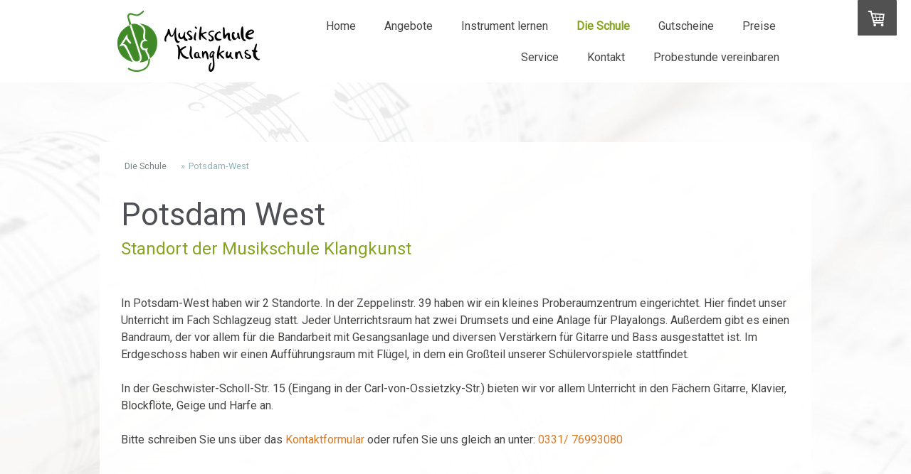

--- FILE ---
content_type: text/html; charset=UTF-8
request_url: https://www.musikschule-klangkunst.de/die-schule/potsdam-west/
body_size: 11690
content:
<!DOCTYPE html>
<html lang="de-DE"><head>
    <meta charset="utf-8"/>
    <link rel="dns-prefetch preconnect" href="https://u.jimcdn.com/" crossorigin="anonymous"/>
<link rel="dns-prefetch preconnect" href="https://assets.jimstatic.com/" crossorigin="anonymous"/>
<link rel="dns-prefetch preconnect" href="https://image.jimcdn.com" crossorigin="anonymous"/>
<link rel="dns-prefetch preconnect" href="https://fonts.jimstatic.com" crossorigin="anonymous"/>
<meta name="viewport" content="width=device-width, initial-scale=1"/>
<meta http-equiv="X-UA-Compatible" content="IE=edge"/>
<meta name="description" content=""/>
<meta name="robots" content="index, follow, archive"/>
<meta property="st:section" content=""/>
<meta name="generator" content="Jimdo Creator"/>
<meta name="twitter:title" content="Potsdam West"/>
<meta name="twitter:description" content="In Potsdam-West haben wir 2 Standorte. In der Zeppelinstr. 39 haben wir ein kleines Proberaumzentrum eingerichtet. Hier findet unser Unterricht im Fach Schlagzeug statt. Jeder Unterrichtsraum hat zwei Drumsets und eine Anlage für Playalongs. Außerdem gibt es einen Bandraum, der vor allem für die Bandarbeit mit Gesangsanlage und diversen Verstärkern für Gitarre und Bass ausgestattet ist. Im Erdgeschoss haben wir einen Aufführungsraum mit Flügel, in dem ein Großteil unserer Schülervorspiele stattfindet. In der Geschwister-Scholl-Str. 15 (Eingang in der Carl-von-Ossietzky-Str.) bieten wir vor allem Unterricht in den Fächern Gitarre, Klavier, Blockflöte, Geige und Harfe an. Bitte schreiben Sie uns über das Kontaktformular oder rufen Sie uns gleich an unter: 0331/ 76993080"/>
<meta name="twitter:card" content="summary_large_image"/>
<meta property="og:url" content="https://www.musikschule-klangkunst.de/die-schule/potsdam-west/"/>
<meta property="og:title" content="Potsdam West"/>
<meta property="og:description" content="In Potsdam-West haben wir 2 Standorte. In der Zeppelinstr. 39 haben wir ein kleines Proberaumzentrum eingerichtet. Hier findet unser Unterricht im Fach Schlagzeug statt. Jeder Unterrichtsraum hat zwei Drumsets und eine Anlage für Playalongs. Außerdem gibt es einen Bandraum, der vor allem für die Bandarbeit mit Gesangsanlage und diversen Verstärkern für Gitarre und Bass ausgestattet ist. Im Erdgeschoss haben wir einen Aufführungsraum mit Flügel, in dem ein Großteil unserer Schülervorspiele stattfindet. In der Geschwister-Scholl-Str. 15 (Eingang in der Carl-von-Ossietzky-Str.) bieten wir vor allem Unterricht in den Fächern Gitarre, Klavier, Blockflöte, Geige und Harfe an. Bitte schreiben Sie uns über das Kontaktformular oder rufen Sie uns gleich an unter: 0331/ 76993080"/>
<meta property="og:type" content="website"/>
<meta property="og:locale" content="de_DE"/>
<meta property="og:site_name" content="Musikschule Klangkunst"/>
<meta name="twitter:image" content="https://image.jimcdn.com/app/cms/image/transf/none/path/s000b492157b2e3bd/backgroundarea/i10564f73b0ad465c/version/1648546272/image.jpg"/>
<meta property="og:image" content="https://image.jimcdn.com/app/cms/image/transf/none/path/s000b492157b2e3bd/backgroundarea/i10564f73b0ad465c/version/1648546272/image.jpg"/>
<meta property="og:image:width" content="2000"/>
<meta property="og:image:height" content="1500"/>
<meta property="og:image:secure_url" content="https://image.jimcdn.com/app/cms/image/transf/none/path/s000b492157b2e3bd/backgroundarea/i10564f73b0ad465c/version/1648546272/image.jpg"/><title>Potsdam West - Musikschule Klangkunst</title>
<link rel="shortcut icon" href="https://u.jimcdn.com/cms/o/s000b492157b2e3bd/img/favicon.png?t=1653397646"/>
    
<link rel="canonical" href="https://www.musikschule-klangkunst.de/die-schule/potsdam-west/"/>

        <script src="https://assets.jimstatic.com/ckies.js.7c38a5f4f8d944ade39b.js"></script>

        <script src="https://assets.jimstatic.com/cookieControl.js.b05bf5f4339fa83b8e79.js"></script>
    <script>window.CookieControlSet.setToNormal();</script>

    <style>html,body{margin:0}.hidden{display:none}.n{padding:5px}#cc-website-title a {text-decoration: none}.cc-m-image-align-1{text-align:left}.cc-m-image-align-2{text-align:right}.cc-m-image-align-3{text-align:center}</style>

        <link href="https://u.jimcdn.com/cms/o/s000b492157b2e3bd/layout/dm_75c5c8490d6a0d4d3936d407668616c1/css/layout.css?t=1750091954" rel="stylesheet" type="text/css" id="jimdo_layout_css"/>
<script>     /* <![CDATA[ */     /*!  loadCss [c]2014 @scottjehl, Filament Group, Inc.  Licensed MIT */     window.loadCSS = window.loadCss = function(e,n,t){var r,l=window.document,a=l.createElement("link");if(n)r=n;else{var i=(l.body||l.getElementsByTagName("head")[0]).childNodes;r=i[i.length-1]}var o=l.styleSheets;a.rel="stylesheet",a.href=e,a.media="only x",r.parentNode.insertBefore(a,n?r:r.nextSibling);var d=function(e){for(var n=a.href,t=o.length;t--;)if(o[t].href===n)return e.call(a);setTimeout(function(){d(e)})};return a.onloadcssdefined=d,d(function(){a.media=t||"all"}),a};     window.onloadCSS = function(n,o){n.onload=function(){n.onload=null,o&&o.call(n)},"isApplicationInstalled"in navigator&&"onloadcssdefined"in n&&n.onloadcssdefined(o)}     /* ]]> */ </script>     <script>
// <![CDATA[
onloadCSS(loadCss('https://assets.jimstatic.com/web.css.eb85cb55dd9a47226f063339265ecc4f.css') , function() {
    this.id = 'jimdo_web_css';
});
// ]]>
</script>
<link href="https://assets.jimstatic.com/web.css.eb85cb55dd9a47226f063339265ecc4f.css" rel="preload" as="style"/>
<noscript>
<link href="https://assets.jimstatic.com/web.css.eb85cb55dd9a47226f063339265ecc4f.css" rel="stylesheet"/>
</noscript>
    <script>
    //<![CDATA[
        var jimdoData = {"isTestserver":false,"isLcJimdoCom":false,"isJimdoHelpCenter":false,"isProtectedPage":false,"cstok":"","cacheJsKey":"7653e2edaa916a4ff05a3f60695f40abfe10137f","cacheCssKey":"7653e2edaa916a4ff05a3f60695f40abfe10137f","cdnUrl":"https:\/\/assets.jimstatic.com\/","minUrl":"https:\/\/assets.jimstatic.com\/app\/cdn\/min\/file\/","authUrl":"https:\/\/a.jimdo.com\/","webPath":"https:\/\/www.musikschule-klangkunst.de\/","appUrl":"https:\/\/a.jimdo.com\/","cmsLanguage":"de_DE","isFreePackage":false,"mobile":false,"isDevkitTemplateUsed":true,"isTemplateResponsive":true,"websiteId":"s000b492157b2e3bd","pageId":2233290172,"packageId":2,"shop":{"deliveryTimeTexts":{"1":"1 - 3 Tage Lieferzeit","2":"3 - 5 Tage Lieferzeit","3":"5 - 8 Tage Lieferzeit"},"checkoutButtonText":"Zur Kasse","isReady":true,"currencyFormat":{"pattern":"#,##0.00 \u00a4","convertedPattern":"#,##0.00 $","symbols":{"GROUPING_SEPARATOR":".","DECIMAL_SEPARATOR":",","CURRENCY_SYMBOL":"\u20ac"}},"currencyLocale":"de_DE"},"tr":{"gmap":{"searchNotFound":"Die angegebene Adresse konnte nicht gefunden werden.","routeNotFound":"Die Anfahrtsroute konnte nicht berechnet werden. M\u00f6gliche Gr\u00fcnde: Die Startadresse ist zu ungenau oder zu weit von der Zieladresse entfernt."},"shop":{"checkoutSubmit":{"next":"N\u00e4chster Schritt","wait":"Bitte warten"},"paypalError":"Da ist leider etwas schiefgelaufen. Bitte versuche es erneut!","cartBar":"Zum Warenkorb","maintenance":"Dieser Shop ist vor\u00fcbergehend leider nicht erreichbar. Bitte probieren Sie es sp\u00e4ter noch einmal.","addToCartOverlay":{"productInsertedText":"Der Artikel wurde dem Warenkorb hinzugef\u00fcgt.","continueShoppingText":"Weiter einkaufen","reloadPageText":"neu laden"},"notReadyText":"Dieser Shop ist noch nicht vollst\u00e4ndig eingerichtet.","numLeftText":"Mehr als {:num} Exemplare dieses Artikels sind z.Z. leider nicht verf\u00fcgbar.","oneLeftText":"Es ist leider nur noch ein Exemplar dieses Artikels verf\u00fcgbar."},"common":{"timeout":"Es ist ein Fehler aufgetreten. Die von dir ausgew\u00e4hlte Aktion wurde abgebrochen. Bitte versuche es in ein paar Minuten erneut."},"form":{"badRequest":"Es ist ein Fehler aufgetreten: Die Eingaben konnten leider nicht \u00fcbermittelt werden. Bitte versuche es sp\u00e4ter noch einmal!"}},"jQuery":"jimdoGen002","isJimdoMobileApp":false,"bgConfig":{"id":92178072,"type":"picture","options":{"fixed":true},"images":[{"id":7489369572,"url":"https:\/\/image.jimcdn.com\/app\/cms\/image\/transf\/none\/path\/s000b492157b2e3bd\/backgroundarea\/i10564f73b0ad465c\/version\/1648546272\/image.jpg","altText":""}]},"bgFullscreen":null,"responsiveBreakpointLandscape":767,"responsiveBreakpointPortrait":480,"copyableHeadlineLinks":false,"tocGeneration":false,"googlemapsConsoleKey":false,"loggingForAnalytics":false,"loggingForPredefinedPages":false,"isFacebookPixelIdEnabled":false,"userAccountId":"c3b18e1e-f2c4-4464-b844-800308eb6b4e"};
    // ]]>
</script>

     <script> (function(window) { 'use strict'; var regBuff = window.__regModuleBuffer = []; var regModuleBuffer = function() { var args = [].slice.call(arguments); regBuff.push(args); }; if (!window.regModule) { window.regModule = regModuleBuffer; } })(window); </script>
    <script src="https://assets.jimstatic.com/web.js.24f3cfbc36a645673411.js" async="true"></script>
    <script src="https://assets.jimstatic.com/at.js.62588d64be2115a866ce.js"></script>
<meta name="author" content="Roland Menthel"/>
<meta name="publisher" content="Roland Menthel"/>
<meta name="copyright" content="Roland Menthel"/>
<meta name="page-topic" content="Dienstleistung, Musikschule"/>
<meta name="audience" content="Alle"/>
<meta http-equiv="content-language" content="de"/>
<meta name="robots" content="index, follow"/>
<meta name="google-site-verification" content="m8DsEXNYR6t7KB9dfNLMl7lahToZEwpf-5Z_mlc6Ahw"/>
<meta name="title" content="Musikschule Klangkunst in Berlin, Potsdam und Umgebung"/>
<meta name="description" content="Angebote für Kinder und Erwachsene mit einem erfahrenen Lehrern in Berlin und Potsdam. Musikschule Klangkunst. Jessica und Roland Menthel."/>
<meta name="keywords" content="menthel, roland, berlin, potsdam, musikschule, klangkunst, musikschule berlin, musikschule potsdam, probestunde, instrument lernen, kinder, erwachsene, unterricht"/>
    
</head>

<body class="body cc-page j-has-shop j-m-gallery-styles j-m-video-styles j-m-hr-styles j-m-header-styles j-m-text-styles j-m-emotionheader-styles j-m-htmlCode-styles j-m-rss-styles j-m-form-styles-disabled j-m-table-styles j-m-textWithImage-styles j-m-downloadDocument-styles j-m-imageSubtitle-styles j-m-flickr-styles j-m-googlemaps-styles j-m-blogSelection-styles-disabled j-m-comment-styles-disabled j-m-jimdo-styles j-m-profile-styles j-m-guestbook-styles j-m-promotion-styles j-m-twitter-styles j-m-hgrid-styles j-m-shoppingcart-styles j-m-catalog-styles j-m-product-styles-disabled j-m-facebook-styles j-m-sharebuttons-styles j-m-formnew-styles-disabled j-m-callToAction-styles j-m-turbo-styles j-m-spacing-styles j-m-googleplus-styles j-m-dummy-styles j-m-search-styles j-m-booking-styles j-m-socialprofiles-styles j-footer-styles cc-pagemode-default cc-content-parent" id="page-2233290172">

<div id="cc-inner" class="cc-content-parent">

  <input type="checkbox" id="jtpl-navigation__checkbox" class="jtpl-navigation__checkbox"/><!-- _main.sass --><div class="jtpl-main cc-content-parent">

    <div class="jtpl-background-area" background-area=""></div>

    <!-- _cart.sass -->
    <div class="jtpl-cart">
      <div id="cc-sidecart-wrapper"><script>// <![CDATA[

    window.regModule("sidebar_shoppingcart", {"variant":"default","currencyLocale":"de_DE","currencyFormat":{"pattern":"#,##0.00 \u00a4","convertedPattern":"#,##0.00 $","symbols":{"GROUPING_SEPARATOR":".","DECIMAL_SEPARATOR":",","CURRENCY_SYMBOL":"\u20ac"}},"tr":{"cart":{"subtotalText":"Zwischensumme","emptyBasketText":"Ihr Warenkorb ist leer."}}});
// ]]>
</script></div>
    </div>
    <!-- END _cart.sass -->

    <!-- _header.sass -->
    <header class="jtpl-header navigation-colors"><div class="jtpl-topbar-section navigation-vertical-alignment">
        <div class="jtpl-logo">
          <div id="cc-website-logo" class="cc-single-module-element"><div id="cc-m-11657897572" class="j-module n j-imageSubtitle"><div class="cc-m-image-container"><figure class="cc-imagewrapper cc-m-image-align-1">
<a href="https://www.musikschule-klangkunst.de/" target="_self"><img srcset="https://image.jimcdn.com/app/cms/image/transf/dimension=200x10000:format=png/path/s000b492157b2e3bd/image/i276ff5eda3d6a5d4/version/1648547839/image.png 200w, https://image.jimcdn.com/app/cms/image/transf/dimension=320x10000:format=png/path/s000b492157b2e3bd/image/i276ff5eda3d6a5d4/version/1648547839/image.png 320w, https://image.jimcdn.com/app/cms/image/transf/dimension=400x10000:format=png/path/s000b492157b2e3bd/image/i276ff5eda3d6a5d4/version/1648547839/image.png 400w" sizes="(min-width: 200px) 200px, 100vw" id="cc-m-imagesubtitle-image-11657897572" src="https://image.jimcdn.com/app/cms/image/transf/dimension=200x10000:format=png/path/s000b492157b2e3bd/image/i276ff5eda3d6a5d4/version/1648547839/image.png" alt="Musikschule Klangkunst" class="" data-src-width="1355" data-src-height="585" data-src="https://image.jimcdn.com/app/cms/image/transf/dimension=200x10000:format=png/path/s000b492157b2e3bd/image/i276ff5eda3d6a5d4/version/1648547839/image.png" data-image-id="7485244272"/></a>    

</figure>
</div>
<div class="cc-clear"></div>
<script id="cc-m-reg-11657897572">// <![CDATA[

    window.regModule("module_imageSubtitle", {"data":{"imageExists":true,"hyperlink":"","hyperlink_target":"_blank","hyperlinkAsString":"","pinterest":"0","id":11657897572,"widthEqualsContent":"1","resizeWidth":"200","resizeHeight":87},"id":11657897572});
// ]]>
</script></div></div>
        </div>

        <!-- _navigation.sass -->
        <nav class="jtpl-navigation" data-dropdown="true"><div data-container="navigation"><div class="j-nav-variant-nested"><ul class="cc-nav-level-0 j-nav-level-0"><li id="cc-nav-view-2223321872" class="jmd-nav__list-item-0"><a href="/" data-link-title="Home">Home</a></li><li id="cc-nav-view-2223323272" class="jmd-nav__list-item-0 j-nav-has-children"><a href="/angebote/" data-link-title="Angebote">Angebote</a><span data-navi-toggle="cc-nav-view-2223323272" class="jmd-nav__toggle-button"></span><ul class="cc-nav-level-1 j-nav-level-1"><li id="cc-nav-view-2224315372" class="jmd-nav__list-item-1"><a href="/angebote/instrumentalunterricht/" data-link-title="Instrumentalunterricht">Instrumentalunterricht</a></li><li id="cc-nav-view-2224314672" class="jmd-nav__list-item-1"><a href="/angebote/musikalische-früherziehung/" data-link-title="Musikalische Früherziehung">Musikalische Früherziehung</a></li><li id="cc-nav-view-2224314772" class="jmd-nav__list-item-1"><a href="/angebote/instrumentenkarussell/" data-link-title="Instrumentenkarussell">Instrumentenkarussell</a></li><li id="cc-nav-view-2234675872" class="jmd-nav__list-item-1"><a href="/angebote/musiktherapie/" data-link-title="Musiktherapie">Musiktherapie</a></li><li id="cc-nav-view-2224314872" class="jmd-nav__list-item-1"><a href="/angebote/chor-gesangesensemble/" data-link-title="Chor / Gesangesensemble">Chor / Gesangesensemble</a></li><li id="cc-nav-view-2225116972" class="jmd-nav__list-item-1"><a href="/angebote/ensembles/" data-link-title="Ensembles">Ensembles</a></li><li id="cc-nav-view-2224315472" class="jmd-nav__list-item-1"><a href="/angebote/proberaum-mieten/" data-link-title="Proberaum mieten">Proberaum mieten</a></li></ul></li><li id="cc-nav-view-2223321972" class="jmd-nav__list-item-0 j-nav-has-children"><a href="/instrument-lernen/" data-link-title="Instrument lernen">Instrument lernen</a><span data-navi-toggle="cc-nav-view-2223321972" class="jmd-nav__toggle-button"></span><ul class="cc-nav-level-1 j-nav-level-1"><li id="cc-nav-view-2224313372" class="jmd-nav__list-item-1"><a href="/instrument-lernen/akkordeon/" data-link-title="Akkordeon">Akkordeon</a></li><li id="cc-nav-view-2223322372" class="jmd-nav__list-item-1"><a href="/instrument-lernen/blockflöte/" data-link-title="Blockflöte">Blockflöte</a></li><li id="cc-nav-view-2225226872" class="jmd-nav__list-item-1"><a href="/instrument-lernen/bass/" data-link-title="Bass">Bass</a></li><li id="cc-nav-view-2224314172" class="jmd-nav__list-item-1"><a href="/instrument-lernen/bratsche-viola/" data-link-title="Bratsche -Viola">Bratsche -Viola</a></li><li id="cc-nav-view-2224314072" class="jmd-nav__list-item-1"><a href="/instrument-lernen/cello/" data-link-title="Cello">Cello</a></li><li id="cc-nav-view-2224313472" class="jmd-nav__list-item-1"><a href="/instrument-lernen/e-gitarre/" data-link-title="E-Gitarre">E-Gitarre</a></li><li id="cc-nav-view-2224313972" class="jmd-nav__list-item-1"><a href="/instrument-lernen/geige-violine/" data-link-title="Geige -Violine">Geige -Violine</a></li><li id="cc-nav-view-2223322272" class="jmd-nav__list-item-1"><a href="/instrument-lernen/gesangsunterricht/" data-link-title="Gesangsunterricht">Gesangsunterricht</a></li><li id="cc-nav-view-2223322072" class="jmd-nav__list-item-1"><a href="/instrument-lernen/gitarre/" data-link-title="Gitarre">Gitarre</a></li><li id="cc-nav-view-2232379372" class="jmd-nav__list-item-1"><a href="/instrument-lernen/harfe/" data-link-title="Harfe">Harfe</a></li><li id="cc-nav-view-2224313572" class="jmd-nav__list-item-1"><a href="/instrument-lernen/keyboard/" data-link-title="Keyboard">Keyboard</a></li><li id="cc-nav-view-2224314472" class="jmd-nav__list-item-1"><a href="/instrument-lernen/klarinette/" data-link-title="Klarinette">Klarinette</a></li><li id="cc-nav-view-2223322172" class="jmd-nav__list-item-1"><a href="/instrument-lernen/klavier/" data-link-title="Klavier">Klavier</a></li><li id="cc-nav-view-2224313672" class="jmd-nav__list-item-1"><a href="/instrument-lernen/querflöte/" data-link-title="Querflöte">Querflöte</a></li><li id="cc-nav-view-2224314372" class="jmd-nav__list-item-1"><a href="/instrument-lernen/ukulele/" data-link-title="Ukulele">Ukulele</a></li><li id="cc-nav-view-2224313772" class="jmd-nav__list-item-1"><a href="/instrument-lernen/saxophon/" data-link-title="Saxophon">Saxophon</a></li><li id="cc-nav-view-2224313872" class="jmd-nav__list-item-1"><a href="/instrument-lernen/schlagzeug/" data-link-title="Schlagzeug">Schlagzeug</a></li><li id="cc-nav-view-2233290272" class="jmd-nav__list-item-1"><a href="/instrument-lernen/trompete/" data-link-title="Trompete">Trompete</a></li></ul></li><li id="cc-nav-view-2224274372" class="jmd-nav__list-item-0 j-nav-has-children cc-nav-parent j-nav-parent jmd-nav__item--parent"><a href="/die-schule/" data-link-title="Die Schule">Die Schule</a><span data-navi-toggle="cc-nav-view-2224274372" class="jmd-nav__toggle-button"></span><ul class="cc-nav-level-1 j-nav-level-1"><li id="cc-nav-view-2251434072" class="jmd-nav__list-item-1"><a href="/die-schule/über-uns/" data-link-title="Über uns">Über uns</a></li><li id="cc-nav-view-2232742272" class="jmd-nav__list-item-1"><a href="/die-schule/berlin-kreuzberg/" data-link-title="Berlin-Kreuzberg">Berlin-Kreuzberg</a></li><li id="cc-nav-view-2232742572" class="jmd-nav__list-item-1"><a href="/die-schule/berlin-schöneweide/" data-link-title="Berlin-Schöneweide">Berlin-Schöneweide</a></li><li id="cc-nav-view-2232742472" class="jmd-nav__list-item-1"><a href="/die-schule/berlin-mitte/" data-link-title="Berlin-Mitte">Berlin-Mitte</a></li><li id="cc-nav-view-2233289872" class="jmd-nav__list-item-1"><a href="/die-schule/potsdam-innenstadt/" data-link-title="Potsdam Innenstadt">Potsdam Innenstadt</a></li><li id="cc-nav-view-2233289972" class="jmd-nav__list-item-1"><a href="/die-schule/potsdam-babelsberg/" data-link-title="Potsdam-Babelsberg">Potsdam-Babelsberg</a></li><li id="cc-nav-view-2233290172" class="jmd-nav__list-item-1 cc-nav-current j-nav-current jmd-nav__item--current"><a href="/die-schule/potsdam-west/" data-link-title="Potsdam-West" class="cc-nav-current j-nav-current jmd-nav__link--current">Potsdam-West</a></li></ul></li><li id="cc-nav-view-2223323372" class="jmd-nav__list-item-0"><a href="/gutscheine/" data-link-title="Gutscheine">Gutscheine</a></li><li id="cc-nav-view-2224313272" class="jmd-nav__list-item-0"><a href="/preise/" data-link-title="Preise">Preise</a></li><li id="cc-nav-view-2223323572" class="jmd-nav__list-item-0 j-nav-has-children"><a href="/service/" data-link-title="Service">Service</a><span data-navi-toggle="cc-nav-view-2223323572" class="jmd-nav__toggle-button"></span><ul class="cc-nav-level-1 j-nav-level-1"><li id="cc-nav-view-2223323672" class="jmd-nav__list-item-1"><a href="/service/faq/" data-link-title="FAQ">FAQ</a></li><li id="cc-nav-view-2223323772" class="jmd-nav__list-item-1"><a href="/service/agb/" data-link-title="AGB">AGB</a></li><li id="cc-nav-view-2223323872" class="jmd-nav__list-item-1"><a href="/service/kündigung/" data-link-title="Kündigung">Kündigung</a></li><li id="cc-nav-view-2224818972" class="jmd-nav__list-item-1"><a href="/service/standorte/" data-link-title="Standorte">Standorte</a></li><li id="cc-nav-view-2226347472" class="jmd-nav__list-item-1"><a href="/service/termine/" data-link-title="Termine">Termine</a></li><li id="cc-nav-view-2223324272" class="jmd-nav__list-item-1"><a href="/service/sozialfonds/" data-link-title="Sozialfonds">Sozialfonds</a></li><li id="cc-nav-view-2223323972" class="jmd-nav__list-item-1"><a href="/service/jobs/" data-link-title="Jobs">Jobs</a></li></ul></li><li id="cc-nav-view-2223322572" class="jmd-nav__list-item-0"><a href="/kontakt/" data-link-title="Kontakt">Kontakt</a></li><li id="cc-nav-view-2258609972" class="jmd-nav__list-item-0"><a href="https://www.axinio.app/booking/forms/trial/ea834447-9b16-4a70-8c15-f3d7c214b387/" data-link-title="Probestunde vereinbaren" target="_blank" rel="nofollow">Probestunde vereinbaren</a></li></ul></div></div>
        </nav><!-- END _navigation.sass --><!-- _mobile-navigation.sass --><label for="jtpl-navigation__checkbox" class="jtpl-navigation__label navigation-colors__menu-icon">
          <span class="jtpl-navigation__borders navigation-colors__menu-icon"></span>
        </label>
        <div class="jtpl-mobile-navigation navigation-colors">
          <div data-container="navigation"><div class="j-nav-variant-nested"><ul class="cc-nav-level-0 j-nav-level-0"><li id="cc-nav-view-2223321872" class="jmd-nav__list-item-0"><a href="/" data-link-title="Home">Home</a></li><li id="cc-nav-view-2223323272" class="jmd-nav__list-item-0 j-nav-has-children"><a href="/angebote/" data-link-title="Angebote">Angebote</a><span data-navi-toggle="cc-nav-view-2223323272" class="jmd-nav__toggle-button"></span><ul class="cc-nav-level-1 j-nav-level-1"><li id="cc-nav-view-2224315372" class="jmd-nav__list-item-1"><a href="/angebote/instrumentalunterricht/" data-link-title="Instrumentalunterricht">Instrumentalunterricht</a></li><li id="cc-nav-view-2224314672" class="jmd-nav__list-item-1"><a href="/angebote/musikalische-früherziehung/" data-link-title="Musikalische Früherziehung">Musikalische Früherziehung</a></li><li id="cc-nav-view-2224314772" class="jmd-nav__list-item-1"><a href="/angebote/instrumentenkarussell/" data-link-title="Instrumentenkarussell">Instrumentenkarussell</a></li><li id="cc-nav-view-2234675872" class="jmd-nav__list-item-1"><a href="/angebote/musiktherapie/" data-link-title="Musiktherapie">Musiktherapie</a></li><li id="cc-nav-view-2224314872" class="jmd-nav__list-item-1"><a href="/angebote/chor-gesangesensemble/" data-link-title="Chor / Gesangesensemble">Chor / Gesangesensemble</a></li><li id="cc-nav-view-2225116972" class="jmd-nav__list-item-1"><a href="/angebote/ensembles/" data-link-title="Ensembles">Ensembles</a></li><li id="cc-nav-view-2224315472" class="jmd-nav__list-item-1"><a href="/angebote/proberaum-mieten/" data-link-title="Proberaum mieten">Proberaum mieten</a></li></ul></li><li id="cc-nav-view-2223321972" class="jmd-nav__list-item-0 j-nav-has-children"><a href="/instrument-lernen/" data-link-title="Instrument lernen">Instrument lernen</a><span data-navi-toggle="cc-nav-view-2223321972" class="jmd-nav__toggle-button"></span><ul class="cc-nav-level-1 j-nav-level-1"><li id="cc-nav-view-2224313372" class="jmd-nav__list-item-1"><a href="/instrument-lernen/akkordeon/" data-link-title="Akkordeon">Akkordeon</a></li><li id="cc-nav-view-2223322372" class="jmd-nav__list-item-1"><a href="/instrument-lernen/blockflöte/" data-link-title="Blockflöte">Blockflöte</a></li><li id="cc-nav-view-2225226872" class="jmd-nav__list-item-1"><a href="/instrument-lernen/bass/" data-link-title="Bass">Bass</a></li><li id="cc-nav-view-2224314172" class="jmd-nav__list-item-1"><a href="/instrument-lernen/bratsche-viola/" data-link-title="Bratsche -Viola">Bratsche -Viola</a></li><li id="cc-nav-view-2224314072" class="jmd-nav__list-item-1"><a href="/instrument-lernen/cello/" data-link-title="Cello">Cello</a></li><li id="cc-nav-view-2224313472" class="jmd-nav__list-item-1"><a href="/instrument-lernen/e-gitarre/" data-link-title="E-Gitarre">E-Gitarre</a></li><li id="cc-nav-view-2224313972" class="jmd-nav__list-item-1"><a href="/instrument-lernen/geige-violine/" data-link-title="Geige -Violine">Geige -Violine</a></li><li id="cc-nav-view-2223322272" class="jmd-nav__list-item-1"><a href="/instrument-lernen/gesangsunterricht/" data-link-title="Gesangsunterricht">Gesangsunterricht</a></li><li id="cc-nav-view-2223322072" class="jmd-nav__list-item-1"><a href="/instrument-lernen/gitarre/" data-link-title="Gitarre">Gitarre</a></li><li id="cc-nav-view-2232379372" class="jmd-nav__list-item-1"><a href="/instrument-lernen/harfe/" data-link-title="Harfe">Harfe</a></li><li id="cc-nav-view-2224313572" class="jmd-nav__list-item-1"><a href="/instrument-lernen/keyboard/" data-link-title="Keyboard">Keyboard</a></li><li id="cc-nav-view-2224314472" class="jmd-nav__list-item-1"><a href="/instrument-lernen/klarinette/" data-link-title="Klarinette">Klarinette</a></li><li id="cc-nav-view-2223322172" class="jmd-nav__list-item-1"><a href="/instrument-lernen/klavier/" data-link-title="Klavier">Klavier</a></li><li id="cc-nav-view-2224313672" class="jmd-nav__list-item-1"><a href="/instrument-lernen/querflöte/" data-link-title="Querflöte">Querflöte</a></li><li id="cc-nav-view-2224314372" class="jmd-nav__list-item-1"><a href="/instrument-lernen/ukulele/" data-link-title="Ukulele">Ukulele</a></li><li id="cc-nav-view-2224313772" class="jmd-nav__list-item-1"><a href="/instrument-lernen/saxophon/" data-link-title="Saxophon">Saxophon</a></li><li id="cc-nav-view-2224313872" class="jmd-nav__list-item-1"><a href="/instrument-lernen/schlagzeug/" data-link-title="Schlagzeug">Schlagzeug</a></li><li id="cc-nav-view-2233290272" class="jmd-nav__list-item-1"><a href="/instrument-lernen/trompete/" data-link-title="Trompete">Trompete</a></li></ul></li><li id="cc-nav-view-2224274372" class="jmd-nav__list-item-0 j-nav-has-children cc-nav-parent j-nav-parent jmd-nav__item--parent"><a href="/die-schule/" data-link-title="Die Schule">Die Schule</a><span data-navi-toggle="cc-nav-view-2224274372" class="jmd-nav__toggle-button"></span><ul class="cc-nav-level-1 j-nav-level-1"><li id="cc-nav-view-2251434072" class="jmd-nav__list-item-1"><a href="/die-schule/über-uns/" data-link-title="Über uns">Über uns</a></li><li id="cc-nav-view-2232742272" class="jmd-nav__list-item-1"><a href="/die-schule/berlin-kreuzberg/" data-link-title="Berlin-Kreuzberg">Berlin-Kreuzberg</a></li><li id="cc-nav-view-2232742572" class="jmd-nav__list-item-1"><a href="/die-schule/berlin-schöneweide/" data-link-title="Berlin-Schöneweide">Berlin-Schöneweide</a></li><li id="cc-nav-view-2232742472" class="jmd-nav__list-item-1"><a href="/die-schule/berlin-mitte/" data-link-title="Berlin-Mitte">Berlin-Mitte</a></li><li id="cc-nav-view-2233289872" class="jmd-nav__list-item-1"><a href="/die-schule/potsdam-innenstadt/" data-link-title="Potsdam Innenstadt">Potsdam Innenstadt</a></li><li id="cc-nav-view-2233289972" class="jmd-nav__list-item-1"><a href="/die-schule/potsdam-babelsberg/" data-link-title="Potsdam-Babelsberg">Potsdam-Babelsberg</a></li><li id="cc-nav-view-2233290172" class="jmd-nav__list-item-1 cc-nav-current j-nav-current jmd-nav__item--current"><a href="/die-schule/potsdam-west/" data-link-title="Potsdam-West" class="cc-nav-current j-nav-current jmd-nav__link--current">Potsdam-West</a></li></ul></li><li id="cc-nav-view-2223323372" class="jmd-nav__list-item-0"><a href="/gutscheine/" data-link-title="Gutscheine">Gutscheine</a></li><li id="cc-nav-view-2224313272" class="jmd-nav__list-item-0"><a href="/preise/" data-link-title="Preise">Preise</a></li><li id="cc-nav-view-2223323572" class="jmd-nav__list-item-0 j-nav-has-children"><a href="/service/" data-link-title="Service">Service</a><span data-navi-toggle="cc-nav-view-2223323572" class="jmd-nav__toggle-button"></span><ul class="cc-nav-level-1 j-nav-level-1"><li id="cc-nav-view-2223323672" class="jmd-nav__list-item-1"><a href="/service/faq/" data-link-title="FAQ">FAQ</a></li><li id="cc-nav-view-2223323772" class="jmd-nav__list-item-1"><a href="/service/agb/" data-link-title="AGB">AGB</a></li><li id="cc-nav-view-2223323872" class="jmd-nav__list-item-1"><a href="/service/kündigung/" data-link-title="Kündigung">Kündigung</a></li><li id="cc-nav-view-2224818972" class="jmd-nav__list-item-1"><a href="/service/standorte/" data-link-title="Standorte">Standorte</a></li><li id="cc-nav-view-2226347472" class="jmd-nav__list-item-1"><a href="/service/termine/" data-link-title="Termine">Termine</a></li><li id="cc-nav-view-2223324272" class="jmd-nav__list-item-1"><a href="/service/sozialfonds/" data-link-title="Sozialfonds">Sozialfonds</a></li><li id="cc-nav-view-2223323972" class="jmd-nav__list-item-1"><a href="/service/jobs/" data-link-title="Jobs">Jobs</a></li></ul></li><li id="cc-nav-view-2223322572" class="jmd-nav__list-item-0"><a href="/kontakt/" data-link-title="Kontakt">Kontakt</a></li><li id="cc-nav-view-2258609972" class="jmd-nav__list-item-0"><a href="https://www.axinio.app/booking/forms/trial/ea834447-9b16-4a70-8c15-f3d7c214b387/" data-link-title="Probestunde vereinbaren" target="_blank" rel="nofollow">Probestunde vereinbaren</a></li></ul></div></div>
        </div>
        <!-- END _mobile-navigation.sass -->

      </div>
    </header><!-- END _header.sass --><!-- _section-main.sass --><div class="jtpl-section-main cc-content-parent">
      <div class="jtpl-content content-options cc-content-parent">

        <!-- breadcrumb.sass -->
        <div class="jtpl-breadcrumb breadcrumb-options">
          <div data-container="navigation"><div class="j-nav-variant-breadcrumb"><ol itemscope="true" itemtype="http://schema.org/BreadcrumbList"><li itemscope="true" itemprop="itemListElement" itemtype="http://schema.org/ListItem"><a href="/die-schule/" data-link-title="Die Schule" itemprop="item"><span itemprop="name">Die Schule</span></a><meta itemprop="position" content="1"/></li><li itemscope="true" itemprop="itemListElement" itemtype="http://schema.org/ListItem" class="cc-nav-current j-nav-current"><a href="/die-schule/potsdam-west/" data-link-title="Potsdam-West" itemprop="item" class="cc-nav-current j-nav-current"><span itemprop="name">Potsdam-West</span></a><meta itemprop="position" content="2"/></li></ol></div></div>
        </div>
        <!-- END breadcrumb.sass -->

        <div id="content_area" data-container="content"><div id="content_start"></div>
        
        <div id="cc-matrix-3777991472"><div id="cc-m-11777139772" class="j-module n j-header "><h1 class="" id="cc-m-header-11777139772">Potsdam West</h1></div><div id="cc-m-11777139872" class="j-module n j-header "><h3 class="" id="cc-m-header-11777139872">Standort der Musikschule Klangkunst</h3></div><div id="cc-m-11777139972" class="j-module n j-spacing ">
    <div class="cc-m-spacer" style="height: 30px;">
    
</div>

</div><div id="cc-m-11777140072" class="j-module n j-text "><p style="margin-bottom: 0cm;">
    In Potsdam-West haben wir 2 Standorte. In der Zeppelinstr. 39 haben wir ein kleines Proberaumzentrum eingerichtet. Hier findet unser Unterricht im Fach Schlagzeug statt. Jeder Unterrichtsraum hat
    zwei Drumsets und eine Anlage für Playalongs. Außerdem gibt es einen Bandraum, der vor allem für die Bandarbeit mit Gesangsanlage und diversen Verstärkern für Gitarre und Bass ausgestattet ist.
    Im Erdgeschoss haben wir einen Aufführungsraum mit Flügel, in dem ein Großteil unserer Schülervorspiele stattfindet.
</p>

<p style="margin-bottom: 0cm;">
     
</p>

<p style="margin-bottom: 0cm;">
    In der Geschwister-Scholl-Str. 15 (Eingang in der Carl-von-Ossietzky-Str.) bieten wir vor allem Unterricht in den Fächern Gitarre, Klavier, Blockflöte, Geige und Harfe an.
</p>

<p style="margin-bottom: 0cm;">
     
</p>

<p>
    Bitte schreiben Sie uns über das <a href="/kontakt/" title="Kontakt">Kontaktformular</a> oder rufen Sie uns gleich an unter: <a href="tel:+4933176993080" target="_blank" title="+4933176993080">0331/ 76993080</a>
</p></div><div id="cc-m-11777140172" class="j-module n j-spacing ">
    <div class="cc-m-spacer" style="height: 50px;">
    
</div>

</div></div>
        
        </div>
      </div>
    </div>
    <!-- END _section-main.sass -->

    <!-- _section-aside.sass -->
    <aside class="jtpl-section-aside sidebar-options"><div class="jtpl-section-aside__inner">
        <div data-container="sidebar"><div id="cc-matrix-3742789172"><div id="cc-m-11657896272" class="j-module n j-spacing ">
    <div class="cc-m-spacer" style="height: 20px;">
    
</div>

</div><div id="cc-m-11657896372" class="j-module n j-hgrid ">    <div class="cc-m-hgrid-column" style="width: 31.16%;">
        <div id="cc-matrix-3742789472"><div id="cc-m-11668619172" class="j-module n j-header "><h3 class="" id="cc-m-header-11668619172">Ferienkalender</h3></div><div id="cc-m-11668618972" class="j-module n j-text "><p>
    <strong>aktuelle Ferienzeiten</strong>
</p>

<p>
    » <a href="https://www.schulferien-online.de/ferien-brandenburg" target="_blank" title="https://www.schulferien-online.de/ferien-brandenburg">Schulferien Brandenburg</a>
</p>

<p>
    » <a href="https://www.schulferien-online.de/ferien-berlin" target="_blank" title="https://www.schulferien-online.de/ferien-berlin">Schulferien Berlin</a>
</p></div></div>    </div>
            <div class="cc-m-hgrid-separator" data-display="cms-only"><div></div></div>
        <div class="cc-m-hgrid-column" style="width: 31.16%;">
        <div id="cc-matrix-3742789572"><div id="cc-m-11657896872" class="j-module n j-header "><h3 class="" id="cc-m-header-11657896872">Nützliche Links</h3></div><div id="cc-m-11657896972" class="j-module n j-text "><p>
    <strong>Service</strong>
</p>

<p>
    » <a href="/service/standorte/" title="Standorte">Standorte</a>
</p>

<p>
    » <a href="/service/faq/" title="FAQ" class="">FAQ</a>
</p>

<p>
    » <a href="/service/agb/" title="AGB" class="">AGB</a>
</p>

<p>
    » <a href="/service/kündigung/" title="Kündigung" class="">Kündigung</a> 
</p></div></div>    </div>
            <div class="cc-m-hgrid-separator" data-display="cms-only"><div></div></div>
        <div class="cc-m-hgrid-column last" style="width: 33.64%;">
        <div id="cc-matrix-3742789672"><div id="cc-m-11657896472" class="j-module n j-header "><h3 class="" id="cc-m-header-11657896472">Kontakt</h3></div><div id="cc-m-11657896572" class="j-module n j-text "><p>
    <strong>Standorte Potsdam  &amp; Umgebung</strong>
</p>

<p>
    Telefon: <a href="tel:+4933176993080" target="_blank" title="+4933176993080" class="">0331 769 930 80</a>
</p>

<p>
     
</p>

<p>
    <strong>Standorte Berlin</strong>
</p>

<p>
    Telefon: <a href="tel:+4930235946820" target="_blank" title="+4930235946820" class="">030 235 946 820</a>
</p></div><div id="cc-m-11668616572" class="j-module n j-callToAction "><div class="j-calltoaction-wrapper j-calltoaction-align-1">
    <a class="j-calltoaction-link j-calltoaction-link-style-1" data-action="button" href="/kontakt/" data-title="oder schreiben Sie uns">
        oder schreiben Sie uns    </a>
</div>
</div></div>    </div>
    
<div class="cc-m-hgrid-overlay" data-display="cms-only"></div>

<br class="cc-clear"/>

</div><div id="cc-m-11668619372" class="j-module n j-spacing ">
    <div class="cc-m-spacer" style="height: 50px;">
    
</div>

</div></div></div>
      </div>
    </aside><!-- END _section-aside.sass --><!-- _footer.sass --><footer class="jtpl-footer footer-options"><div class="jtpl-footer__inner">
        <div id="contentfooter" data-container="footer">

    
    <div class="j-meta-links">
        <a href="/about/">Impressum</a> | <a href="//www.musikschule-klangkunst.de/j/shop/terms">AGB</a> | <a href="//www.musikschule-klangkunst.de/j/privacy">Datenschutz</a> | <a id="cookie-policy" href="javascript:window.CookieControl.showCookieSettings();">Cookie-Richtlinie</a>    </div>

    <div class="j-admin-links">
            

<span class="loggedin">
    <a rel="nofollow" id="logout" target="_top" href="https://cms.e.jimdo.com/app/cms/logout.php">
        Abmelden    </a>
    |
    <a rel="nofollow" id="edit" target="_top" href="https://a.jimdo.com/app/auth/signin/jumpcms/?page=2233290172">Bearbeiten</a>
</span>
        </div>

    
</div>

      </div>
    </footer><!-- END _footer.sass -->
</div>
  <!-- END _main.sass -->

</div>
    <ul class="cc-FloatingButtonBarContainer cc-FloatingButtonBarContainer-right hidden">

                    <!-- scroll to top button -->
            <li class="cc-FloatingButtonBarContainer-button-scroll">
                <a href="javascript:void(0);" title="Nach oben scrollen">
                    <span>Nach oben scrollen</span>
                </a>
            </li>
            <script>// <![CDATA[

    window.regModule("common_scrolltotop", []);
// ]]>
</script>    </ul>
    <script type="text/javascript">
//<![CDATA[
addAutomatedTracking('creator.website', track_anon);
//]]>
</script>
    



<div class="cc-individual-cookie-settings" id="cc-individual-cookie-settings" style="display: none" data-nosnippet="true">

</div>
<script>// <![CDATA[

    window.regModule("web_individualCookieSettings", {"categories":[{"type":"NECESSARY","name":"Unbedingt erforderlich","description":"Unbedingt erforderliche Cookies erm\u00f6glichen grundlegende Funktionen und sind f\u00fcr die einwandfreie Funktion der Website erforderlich. Daher kann man sie nicht deaktivieren. Diese Art von Cookies wird ausschlie\u00dflich von dem Betreiber der Website verwendet (First-Party-Cookie) und s\u00e4mtliche Informationen, die in den Cookies gespeichert sind, werden nur an diese Website gesendet.","required":true,"cookies":[{"key":"jimdo-cart-v1","name":"Jimdo-cart-v1","description":"Jimdo-cart-v1\n\nErforderlicher lokaler Speicher, der Informationen \u00fcber den Warenkorb des Website-Besuchers speichert, um Eink\u00e4ufe \u00fcber diesen Online-Shop zu erm\u00f6glichen.\n\nAnbieter:\nJimdo GmbH, Stresemannstra\u00dfe 375, 22761 Hamburg Deutschland.\n\nCookie\/Lokaler Speichername: Jimdo-cart-v1.\nLaufzeit: Der lokale Speicher l\u00e4uft nicht ab.\n\nDatenschutzerkl\u00e4rung:\nhttps:\/\/www.jimdo.com\/de\/info\/datenschutzerklaerung\/ ","required":true},{"key":"cookielaw","name":"cookielaw","description":"Cookielaw\n\nDieses Cookie zeigt das Cookie-Banner an und speichert die Cookie-Einstellungen des Besuchers.\n\nAnbieter:\nJimdo GmbH, Stresemannstrasse 375, 22761 Hamburg, Deutschland.\n\nCookie-Name: ckies_cookielaw\nCookie-Laufzeit: 1 Jahr\n\nDatenschutzerkl\u00e4rung:\nhttps:\/\/www.jimdo.com\/de\/info\/datenschutzerklaerung\/ ","required":true},{"key":"phpsessionid","name":"PHPSESSIONID","description":"PHPSESSIONID\n\nLokaler Speicher, der f\u00fcr das korrekte Funktionieren dieses Shops zwingend erforderlich ist.\n\nAnbieter:\nJimdo GmbH, Stresemannstra\u00dfe 375, 22761 Hamburg Deutschland\n\nCookie \/Lokaler Speichername: PHPSESSIONID\nLaufzeit: 1 Sitzung\n\nDatenschutzerkl\u00e4rung:\nhttps:\/\/www.jimdo.com\/de\/info\/datenschutzerklaerung\/ ","required":true},{"key":"control-cookies-wildcard","name":"ckies_*","description":"Jimdo Control Cookies\n\nSteuerungs-Cookies zur Aktivierung der vom Website-Besucher ausgew\u00e4hlten Dienste\/Cookies und zur Speicherung der entsprechenden Cookie-Einstellungen. \n\nAnbieter:\nJimdo GmbH, Stresemannstra\u00dfe 375, 22761 Hamburg, Deutschland.\n\nCookie-Namen: ckies_*, ckies_postfinance, ckies_stripe, ckies_powr, ckies_google, ckies_cookielaw, ckies_ga, ckies_jimdo_analytics, ckies_fb_analytics, ckies_fr\n\nCookie-Laufzeit: 1 Jahr\n\nDatenschutzerkl\u00e4rung:\nhttps:\/\/www.jimdo.com\/de\/info\/datenschutzerklaerung\/ ","required":true}]},{"type":"FUNCTIONAL","name":"Funktionell","description":"Funktionelle Cookies erm\u00f6glichen dieser Website, bestimmte Funktionen zur Verf\u00fcgung zu stellen und Informationen zu speichern, die vom Nutzer eingegeben wurden \u2013 beispielsweise bereits registrierte Namen oder die Sprachauswahl. Damit werden verbesserte und personalisierte Funktionen gew\u00e4hrleistet.","required":false,"cookies":[{"key":"powr-v2","name":"powr","description":"POWr.io Cookies\n\nDiese Cookies registrieren anonyme, statistische Daten \u00fcber das Verhalten des Besuchers dieser Website und sind verantwortlich f\u00fcr die Gew\u00e4hrleistung der Funktionalit\u00e4t bestimmter Widgets, die auf dieser Website eingesetzt werden. Sie werden ausschlie\u00dflich f\u00fcr interne Analysen durch den Webseitenbetreiber verwendet z. B. f\u00fcr den Besucherz\u00e4hler.\n\nAnbieter:\nPowr.io, POWr HQ, 340 Pine Street, San Francisco, California 94104, USA.\n\nCookie Namen und Laufzeiten:\nahoy_unique_[unique id] (Laufzeit: Sitzung), POWR_PRODUCTION  (Laufzeit: Sitzung),  ahoy_visitor  (Laufzeit: 2 Jahre),   ahoy_visit  (Laufzeit: 1 Tag), src (Laufzeit: 30 Tage) Security, _gid Persistent (Laufzeit: 1 Tag), NID (Domain: google.com, Laufzeit: 180 Tage), 1P_JAR (Domain: google.com, Laufzeit: 30 Tage), DV (Domain: google.com, Laufzeit: 2 Stunden), SIDCC (Domain: google.com, Laufzeit: 1 Jahre), SID (Domain: google.com, Laufzeit: 2 Jahre), HSID (Domain: google.com, Laufzeit: 2 Jahre), SEARCH_SAMESITE (Domain: google.com, Laufzeit: 6 Monate), __cfduid (Domain: powrcdn.com, Laufzeit: 30 Tage).\n\nCookie-Richtlinie:\nhttps:\/\/www.powr.io\/privacy \n\nDatenschutzerkl\u00e4rung:\nhttps:\/\/www.powr.io\/privacy ","required":false},{"key":"google_maps","name":"Google Maps","description":"Die Aktivierung und Speicherung dieser Einstellung schaltet die Anzeige der Google Maps frei. \nAnbieter: Google LLC, 1600 Amphitheatre Parkway, Mountain View, CA 94043, USA oder Google Ireland Limited, Gordon House, Barrow Street, Dublin 4, Irland, wenn Sie in der EU ans\u00e4ssig sind.\nCookie Name und Laufzeit: google_maps ( Laufzeit: 1 Jahr)\nCookie Richtlinie: https:\/\/policies.google.com\/technologies\/cookies\nDatenschutzerkl\u00e4rung: https:\/\/policies.google.com\/privacy\n","required":false}]},{"type":"PERFORMANCE","name":"Performance","description":"Die Performance-Cookies sammeln Informationen dar\u00fcber, wie diese Website genutzt wird. Der Betreiber der Website nutzt diese Cookies um die Attraktivit\u00e4t, den Inhalt und die Funktionalit\u00e4t der Website zu verbessern.","required":false,"cookies":[]},{"type":"MARKETING","name":"Marketing \/ Third Party","description":"Marketing- \/ Third Party-Cookies stammen unter anderem von externen Werbeunternehmen und werden verwendet, um Informationen \u00fcber die vom Nutzer besuchten Websites zu sammeln, um z. B. zielgruppenorientierte Werbung f\u00fcr den Benutzer zu erstellen.","required":false,"cookies":[{"key":"powr_marketing","name":"powr_marketing","description":"POWr.io Cookies \n \nDiese Cookies sammeln zu Analysezwecken anonymisierte Informationen dar\u00fcber, wie Nutzer diese Website verwenden. \n\nAnbieter:\nPowr.io, POWr HQ, 340 Pine Street, San Francisco, California 94104, USA.  \n \nCookie-Namen und Laufzeiten: \n__Secure-3PAPISID (Domain: google.com, Laufzeit: 2 Jahre), SAPISID (Domain: google.com, Laufzeit: 2 Jahre), APISID (Domain: google.com, Laufzeit: 2 Jahre), SSID (Domain: google.com, Laufzeit: 2 Jahre), __Secure-3PSID (Domain: google.com, Laufzeit: 2 Jahre), CC (Domain:google.com, Laufzeit: 1 Jahr), ANID (Domain: google.com, Laufzeit: 10 Jahre), OTZ (Domain:google.com, Laufzeit: 1 Monat).\n \nCookie-Richtlinie: \nhttps:\/\/www.powr.io\/privacy \n \nDatenschutzerkl\u00e4rung: \nhttps:\/\/www.powr.io\/privacy \n","required":false}]}],"pagesWithoutCookieSettings":["\/about\/","\/j\/privacy"],"cookieSettingsHtmlUrl":"\/app\/module\/cookiesettings\/getcookiesettingshtml"});
// ]]>
</script>

</body>
</html>
